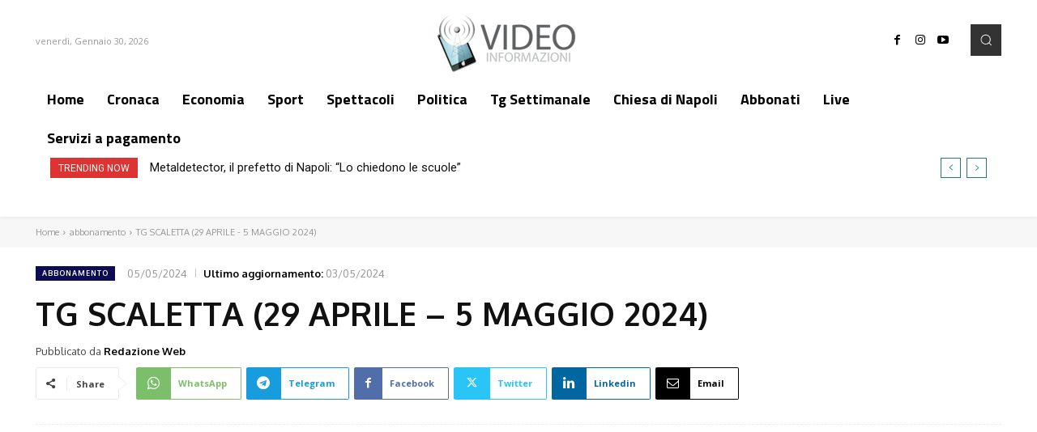

--- FILE ---
content_type: text/html; charset=utf-8
request_url: https://www.google.com/recaptcha/api2/aframe
body_size: 265
content:
<!DOCTYPE HTML><html><head><meta http-equiv="content-type" content="text/html; charset=UTF-8"></head><body><script nonce="bnXoRosOiLHRVc4U4brLbA">/** Anti-fraud and anti-abuse applications only. See google.com/recaptcha */ try{var clients={'sodar':'https://pagead2.googlesyndication.com/pagead/sodar?'};window.addEventListener("message",function(a){try{if(a.source===window.parent){var b=JSON.parse(a.data);var c=clients[b['id']];if(c){var d=document.createElement('img');d.src=c+b['params']+'&rc='+(localStorage.getItem("rc::a")?sessionStorage.getItem("rc::b"):"");window.document.body.appendChild(d);sessionStorage.setItem("rc::e",parseInt(sessionStorage.getItem("rc::e")||0)+1);localStorage.setItem("rc::h",'1769791279086');}}}catch(b){}});window.parent.postMessage("_grecaptcha_ready", "*");}catch(b){}</script></body></html>